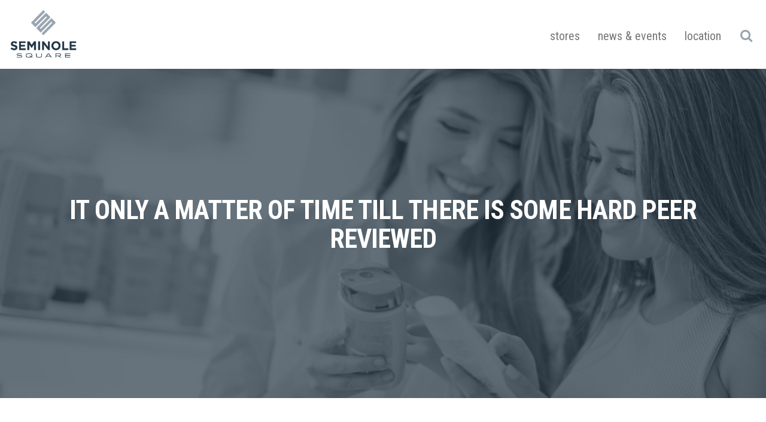

--- FILE ---
content_type: text/html; charset=UTF-8
request_url: https://shopatseminolesquare.com/2015/07/11/it-only-a-matter-of-time-till-there-is-some-hard-peer-reviewed/
body_size: 14439
content:
<!--[if IE]><![endif]-->
<!DOCTYPE html>
<!--[if IEMobile 7 ]><html class="no-js iem7" manifest="default.appcache?v=1"><![endif]--> 
<!--[if lt IE 7]><html class="no-js ie6"><![endif]-->
<!--[if IE 7]><html class="no-js ie7"><![endif]-->
<!--[if IE 8]><html class="no-js ie8"><![endif]-->
<!--[if IE 9 ]><html class="no-js ie9" lang="en"><![endif]--> 
<!--[if gt IE 8]><!--><html class="no-js"><!--<![endif]-->
<head>
	<title>It only a matter of time till there is some hard peer reviewed - Seminole Square Shopping Center</title>
	<meta charset="UTF-8" />
	<meta http-equiv="X-UA-Compatible" content="IE=edge,chrome=1">
	<meta name="viewport" content="width=device-width, initial-scale=1.0">
	<link rel="pingback" href="https://shopatseminolesquare.com/xmlrpc.php" />
	<link rel="shortcut icon" href="https://shopatseminolesquare.com/wp-content/themes/gemc/img/favicon.ico"/>

	<link href="https://fonts.googleapis.com/css?family=Roboto+Condensed:400,400i,700,700i" rel="stylesheet">

	<meta name='robots' content='index, follow, max-image-preview:large, max-snippet:-1, max-video-preview:-1' />
	<style>img:is([sizes="auto" i], [sizes^="auto," i]) { contain-intrinsic-size: 3000px 1500px }</style>
	
	<!-- This site is optimized with the Yoast SEO plugin v24.8.1 - https://yoast.com/wordpress/plugins/seo/ -->
	<link rel="canonical" href="https://shopatseminolesquare.com/2015/07/11/it-only-a-matter-of-time-till-there-is-some-hard-peer-reviewed/" />
	<meta property="og:locale" content="en_US" />
	<meta property="og:type" content="article" />
	<meta property="og:title" content="It only a matter of time till there is some hard peer reviewed - Seminole Square Shopping Center" />
	<meta property="og:description" content="She is the little mama at school. They put her near the special needs students&hellip; read more" />
	<meta property="og:url" content="https://shopatseminolesquare.com/2015/07/11/it-only-a-matter-of-time-till-there-is-some-hard-peer-reviewed/" />
	<meta property="og:site_name" content="Seminole Square Shopping Center" />
	<meta property="article:published_time" content="2015-07-11T10:45:41+00:00" />
	<meta property="article:modified_time" content="2019-10-31T07:48:22+00:00" />
	<meta name="author" content="Emily" />
	<meta name="twitter:card" content="summary_large_image" />
	<meta name="twitter:label1" content="Written by" />
	<meta name="twitter:data1" content="Emily" />
	<meta name="twitter:label2" content="Est. reading time" />
	<meta name="twitter:data2" content="5 minutes" />
	<script type="application/ld+json" class="yoast-schema-graph">{"@context":"https://schema.org","@graph":[{"@type":"WebPage","@id":"https://shopatseminolesquare.com/2015/07/11/it-only-a-matter-of-time-till-there-is-some-hard-peer-reviewed/","url":"https://shopatseminolesquare.com/2015/07/11/it-only-a-matter-of-time-till-there-is-some-hard-peer-reviewed/","name":"It only a matter of time till there is some hard peer reviewed - Seminole Square Shopping Center","isPartOf":{"@id":"https://shopatseminolesquare.com/#website"},"datePublished":"2015-07-11T10:45:41+00:00","dateModified":"2019-10-31T07:48:22+00:00","author":{"@id":"https://shopatseminolesquare.com/#/schema/person/64863952684b157c90b51797eaf8fba3"},"breadcrumb":{"@id":"https://shopatseminolesquare.com/2015/07/11/it-only-a-matter-of-time-till-there-is-some-hard-peer-reviewed/#breadcrumb"},"inLanguage":"en-US","potentialAction":[{"@type":"ReadAction","target":["https://shopatseminolesquare.com/2015/07/11/it-only-a-matter-of-time-till-there-is-some-hard-peer-reviewed/"]}]},{"@type":"BreadcrumbList","@id":"https://shopatseminolesquare.com/2015/07/11/it-only-a-matter-of-time-till-there-is-some-hard-peer-reviewed/#breadcrumb","itemListElement":[{"@type":"ListItem","position":1,"name":"Home","item":"https://shopatseminolesquare.com/"},{"@type":"ListItem","position":2,"name":"News","item":"https://shopatseminolesquare.com/news/"},{"@type":"ListItem","position":3,"name":"It only a matter of time till there is some hard peer reviewed"}]},{"@type":"WebSite","@id":"https://shopatseminolesquare.com/#website","url":"https://shopatseminolesquare.com/","name":"Seminole Square Shopping Center","description":"Over 40 National &amp; Local Retail Shops, Services and Restaurants","potentialAction":[{"@type":"SearchAction","target":{"@type":"EntryPoint","urlTemplate":"https://shopatseminolesquare.com/?s={search_term_string}"},"query-input":{"@type":"PropertyValueSpecification","valueRequired":true,"valueName":"search_term_string"}}],"inLanguage":"en-US"},{"@type":"Person","@id":"https://shopatseminolesquare.com/#/schema/person/64863952684b157c90b51797eaf8fba3","name":"Emily","image":{"@type":"ImageObject","inLanguage":"en-US","@id":"https://shopatseminolesquare.com/#/schema/person/image/","url":"https://secure.gravatar.com/avatar/9caeed88a03b9f0bec4c0ddd814bad36?s=96&d=mm&r=g","contentUrl":"https://secure.gravatar.com/avatar/9caeed88a03b9f0bec4c0ddd814bad36?s=96&d=mm&r=g","caption":"Emily"},"url":"https://shopatseminolesquare.com/author/lindsay/"}]}</script>
	<!-- / Yoast SEO plugin. -->


<link rel='dns-prefetch' href='//cdnjs.cloudflare.com' />
<link rel='dns-prefetch' href='//cdn.jsdelivr.net' />
<link rel='dns-prefetch' href='//maxcdn.bootstrapcdn.com' />
<link rel="alternate" type="application/rss+xml" title="Seminole Square Shopping Center &raquo; Feed" href="https://shopatseminolesquare.com/feed/" />
<link rel="alternate" type="application/rss+xml" title="Seminole Square Shopping Center &raquo; Comments Feed" href="https://shopatseminolesquare.com/comments/feed/" />
<script type="text/javascript">
/* <![CDATA[ */
window._wpemojiSettings = {"baseUrl":"https:\/\/s.w.org\/images\/core\/emoji\/15.0.3\/72x72\/","ext":".png","svgUrl":"https:\/\/s.w.org\/images\/core\/emoji\/15.0.3\/svg\/","svgExt":".svg","source":{"concatemoji":"https:\/\/shopatseminolesquare.com\/wp-includes\/js\/wp-emoji-release.min.js?ver=6.7.2"}};
/*! This file is auto-generated */
!function(i,n){var o,s,e;function c(e){try{var t={supportTests:e,timestamp:(new Date).valueOf()};sessionStorage.setItem(o,JSON.stringify(t))}catch(e){}}function p(e,t,n){e.clearRect(0,0,e.canvas.width,e.canvas.height),e.fillText(t,0,0);var t=new Uint32Array(e.getImageData(0,0,e.canvas.width,e.canvas.height).data),r=(e.clearRect(0,0,e.canvas.width,e.canvas.height),e.fillText(n,0,0),new Uint32Array(e.getImageData(0,0,e.canvas.width,e.canvas.height).data));return t.every(function(e,t){return e===r[t]})}function u(e,t,n){switch(t){case"flag":return n(e,"\ud83c\udff3\ufe0f\u200d\u26a7\ufe0f","\ud83c\udff3\ufe0f\u200b\u26a7\ufe0f")?!1:!n(e,"\ud83c\uddfa\ud83c\uddf3","\ud83c\uddfa\u200b\ud83c\uddf3")&&!n(e,"\ud83c\udff4\udb40\udc67\udb40\udc62\udb40\udc65\udb40\udc6e\udb40\udc67\udb40\udc7f","\ud83c\udff4\u200b\udb40\udc67\u200b\udb40\udc62\u200b\udb40\udc65\u200b\udb40\udc6e\u200b\udb40\udc67\u200b\udb40\udc7f");case"emoji":return!n(e,"\ud83d\udc26\u200d\u2b1b","\ud83d\udc26\u200b\u2b1b")}return!1}function f(e,t,n){var r="undefined"!=typeof WorkerGlobalScope&&self instanceof WorkerGlobalScope?new OffscreenCanvas(300,150):i.createElement("canvas"),a=r.getContext("2d",{willReadFrequently:!0}),o=(a.textBaseline="top",a.font="600 32px Arial",{});return e.forEach(function(e){o[e]=t(a,e,n)}),o}function t(e){var t=i.createElement("script");t.src=e,t.defer=!0,i.head.appendChild(t)}"undefined"!=typeof Promise&&(o="wpEmojiSettingsSupports",s=["flag","emoji"],n.supports={everything:!0,everythingExceptFlag:!0},e=new Promise(function(e){i.addEventListener("DOMContentLoaded",e,{once:!0})}),new Promise(function(t){var n=function(){try{var e=JSON.parse(sessionStorage.getItem(o));if("object"==typeof e&&"number"==typeof e.timestamp&&(new Date).valueOf()<e.timestamp+604800&&"object"==typeof e.supportTests)return e.supportTests}catch(e){}return null}();if(!n){if("undefined"!=typeof Worker&&"undefined"!=typeof OffscreenCanvas&&"undefined"!=typeof URL&&URL.createObjectURL&&"undefined"!=typeof Blob)try{var e="postMessage("+f.toString()+"("+[JSON.stringify(s),u.toString(),p.toString()].join(",")+"));",r=new Blob([e],{type:"text/javascript"}),a=new Worker(URL.createObjectURL(r),{name:"wpTestEmojiSupports"});return void(a.onmessage=function(e){c(n=e.data),a.terminate(),t(n)})}catch(e){}c(n=f(s,u,p))}t(n)}).then(function(e){for(var t in e)n.supports[t]=e[t],n.supports.everything=n.supports.everything&&n.supports[t],"flag"!==t&&(n.supports.everythingExceptFlag=n.supports.everythingExceptFlag&&n.supports[t]);n.supports.everythingExceptFlag=n.supports.everythingExceptFlag&&!n.supports.flag,n.DOMReady=!1,n.readyCallback=function(){n.DOMReady=!0}}).then(function(){return e}).then(function(){var e;n.supports.everything||(n.readyCallback(),(e=n.source||{}).concatemoji?t(e.concatemoji):e.wpemoji&&e.twemoji&&(t(e.twemoji),t(e.wpemoji)))}))}((window,document),window._wpemojiSettings);
/* ]]> */
</script>
<link rel='stylesheet' id='formidable-css' href='https://shopatseminolesquare.com/wp-content/plugins/formidable/css/formidableforms3.css?ver=471444' type='text/css' media='all' />
<style id='wp-emoji-styles-inline-css' type='text/css'>

	img.wp-smiley, img.emoji {
		display: inline !important;
		border: none !important;
		box-shadow: none !important;
		height: 1em !important;
		width: 1em !important;
		margin: 0 0.07em !important;
		vertical-align: -0.1em !important;
		background: none !important;
		padding: 0 !important;
	}
</style>
<link rel='stylesheet' id='wp-block-library-css' href='https://shopatseminolesquare.com/wp-includes/css/dist/block-library/style.min.css?ver=6.7.2' type='text/css' media='all' />
<style id='safe-svg-svg-icon-style-inline-css' type='text/css'>
.safe-svg-cover{text-align:center}.safe-svg-cover .safe-svg-inside{display:inline-block;max-width:100%}.safe-svg-cover svg{fill:currentColor;height:100%;max-height:100%;max-width:100%;width:100%}

</style>
<link rel='stylesheet' id='wpzoom-social-icons-block-style-css' href='https://shopatseminolesquare.com/wp-content/plugins/social-icons-widget-by-wpzoom/block/dist/style-wpzoom-social-icons.css?ver=4.3.4' type='text/css' media='all' />
<style id='classic-theme-styles-inline-css' type='text/css'>
/*! This file is auto-generated */
.wp-block-button__link{color:#fff;background-color:#32373c;border-radius:9999px;box-shadow:none;text-decoration:none;padding:calc(.667em + 2px) calc(1.333em + 2px);font-size:1.125em}.wp-block-file__button{background:#32373c;color:#fff;text-decoration:none}
</style>
<style id='global-styles-inline-css' type='text/css'>
:root{--wp--preset--aspect-ratio--square: 1;--wp--preset--aspect-ratio--4-3: 4/3;--wp--preset--aspect-ratio--3-4: 3/4;--wp--preset--aspect-ratio--3-2: 3/2;--wp--preset--aspect-ratio--2-3: 2/3;--wp--preset--aspect-ratio--16-9: 16/9;--wp--preset--aspect-ratio--9-16: 9/16;--wp--preset--color--black: #000000;--wp--preset--color--cyan-bluish-gray: #abb8c3;--wp--preset--color--white: #ffffff;--wp--preset--color--pale-pink: #f78da7;--wp--preset--color--vivid-red: #cf2e2e;--wp--preset--color--luminous-vivid-orange: #ff6900;--wp--preset--color--luminous-vivid-amber: #fcb900;--wp--preset--color--light-green-cyan: #7bdcb5;--wp--preset--color--vivid-green-cyan: #00d084;--wp--preset--color--pale-cyan-blue: #8ed1fc;--wp--preset--color--vivid-cyan-blue: #0693e3;--wp--preset--color--vivid-purple: #9b51e0;--wp--preset--gradient--vivid-cyan-blue-to-vivid-purple: linear-gradient(135deg,rgba(6,147,227,1) 0%,rgb(155,81,224) 100%);--wp--preset--gradient--light-green-cyan-to-vivid-green-cyan: linear-gradient(135deg,rgb(122,220,180) 0%,rgb(0,208,130) 100%);--wp--preset--gradient--luminous-vivid-amber-to-luminous-vivid-orange: linear-gradient(135deg,rgba(252,185,0,1) 0%,rgba(255,105,0,1) 100%);--wp--preset--gradient--luminous-vivid-orange-to-vivid-red: linear-gradient(135deg,rgba(255,105,0,1) 0%,rgb(207,46,46) 100%);--wp--preset--gradient--very-light-gray-to-cyan-bluish-gray: linear-gradient(135deg,rgb(238,238,238) 0%,rgb(169,184,195) 100%);--wp--preset--gradient--cool-to-warm-spectrum: linear-gradient(135deg,rgb(74,234,220) 0%,rgb(151,120,209) 20%,rgb(207,42,186) 40%,rgb(238,44,130) 60%,rgb(251,105,98) 80%,rgb(254,248,76) 100%);--wp--preset--gradient--blush-light-purple: linear-gradient(135deg,rgb(255,206,236) 0%,rgb(152,150,240) 100%);--wp--preset--gradient--blush-bordeaux: linear-gradient(135deg,rgb(254,205,165) 0%,rgb(254,45,45) 50%,rgb(107,0,62) 100%);--wp--preset--gradient--luminous-dusk: linear-gradient(135deg,rgb(255,203,112) 0%,rgb(199,81,192) 50%,rgb(65,88,208) 100%);--wp--preset--gradient--pale-ocean: linear-gradient(135deg,rgb(255,245,203) 0%,rgb(182,227,212) 50%,rgb(51,167,181) 100%);--wp--preset--gradient--electric-grass: linear-gradient(135deg,rgb(202,248,128) 0%,rgb(113,206,126) 100%);--wp--preset--gradient--midnight: linear-gradient(135deg,rgb(2,3,129) 0%,rgb(40,116,252) 100%);--wp--preset--font-size--small: 13px;--wp--preset--font-size--medium: 20px;--wp--preset--font-size--large: 36px;--wp--preset--font-size--x-large: 42px;--wp--preset--spacing--20: 0.44rem;--wp--preset--spacing--30: 0.67rem;--wp--preset--spacing--40: 1rem;--wp--preset--spacing--50: 1.5rem;--wp--preset--spacing--60: 2.25rem;--wp--preset--spacing--70: 3.38rem;--wp--preset--spacing--80: 5.06rem;--wp--preset--shadow--natural: 6px 6px 9px rgba(0, 0, 0, 0.2);--wp--preset--shadow--deep: 12px 12px 50px rgba(0, 0, 0, 0.4);--wp--preset--shadow--sharp: 6px 6px 0px rgba(0, 0, 0, 0.2);--wp--preset--shadow--outlined: 6px 6px 0px -3px rgba(255, 255, 255, 1), 6px 6px rgba(0, 0, 0, 1);--wp--preset--shadow--crisp: 6px 6px 0px rgba(0, 0, 0, 1);}:where(.is-layout-flex){gap: 0.5em;}:where(.is-layout-grid){gap: 0.5em;}body .is-layout-flex{display: flex;}.is-layout-flex{flex-wrap: wrap;align-items: center;}.is-layout-flex > :is(*, div){margin: 0;}body .is-layout-grid{display: grid;}.is-layout-grid > :is(*, div){margin: 0;}:where(.wp-block-columns.is-layout-flex){gap: 2em;}:where(.wp-block-columns.is-layout-grid){gap: 2em;}:where(.wp-block-post-template.is-layout-flex){gap: 1.25em;}:where(.wp-block-post-template.is-layout-grid){gap: 1.25em;}.has-black-color{color: var(--wp--preset--color--black) !important;}.has-cyan-bluish-gray-color{color: var(--wp--preset--color--cyan-bluish-gray) !important;}.has-white-color{color: var(--wp--preset--color--white) !important;}.has-pale-pink-color{color: var(--wp--preset--color--pale-pink) !important;}.has-vivid-red-color{color: var(--wp--preset--color--vivid-red) !important;}.has-luminous-vivid-orange-color{color: var(--wp--preset--color--luminous-vivid-orange) !important;}.has-luminous-vivid-amber-color{color: var(--wp--preset--color--luminous-vivid-amber) !important;}.has-light-green-cyan-color{color: var(--wp--preset--color--light-green-cyan) !important;}.has-vivid-green-cyan-color{color: var(--wp--preset--color--vivid-green-cyan) !important;}.has-pale-cyan-blue-color{color: var(--wp--preset--color--pale-cyan-blue) !important;}.has-vivid-cyan-blue-color{color: var(--wp--preset--color--vivid-cyan-blue) !important;}.has-vivid-purple-color{color: var(--wp--preset--color--vivid-purple) !important;}.has-black-background-color{background-color: var(--wp--preset--color--black) !important;}.has-cyan-bluish-gray-background-color{background-color: var(--wp--preset--color--cyan-bluish-gray) !important;}.has-white-background-color{background-color: var(--wp--preset--color--white) !important;}.has-pale-pink-background-color{background-color: var(--wp--preset--color--pale-pink) !important;}.has-vivid-red-background-color{background-color: var(--wp--preset--color--vivid-red) !important;}.has-luminous-vivid-orange-background-color{background-color: var(--wp--preset--color--luminous-vivid-orange) !important;}.has-luminous-vivid-amber-background-color{background-color: var(--wp--preset--color--luminous-vivid-amber) !important;}.has-light-green-cyan-background-color{background-color: var(--wp--preset--color--light-green-cyan) !important;}.has-vivid-green-cyan-background-color{background-color: var(--wp--preset--color--vivid-green-cyan) !important;}.has-pale-cyan-blue-background-color{background-color: var(--wp--preset--color--pale-cyan-blue) !important;}.has-vivid-cyan-blue-background-color{background-color: var(--wp--preset--color--vivid-cyan-blue) !important;}.has-vivid-purple-background-color{background-color: var(--wp--preset--color--vivid-purple) !important;}.has-black-border-color{border-color: var(--wp--preset--color--black) !important;}.has-cyan-bluish-gray-border-color{border-color: var(--wp--preset--color--cyan-bluish-gray) !important;}.has-white-border-color{border-color: var(--wp--preset--color--white) !important;}.has-pale-pink-border-color{border-color: var(--wp--preset--color--pale-pink) !important;}.has-vivid-red-border-color{border-color: var(--wp--preset--color--vivid-red) !important;}.has-luminous-vivid-orange-border-color{border-color: var(--wp--preset--color--luminous-vivid-orange) !important;}.has-luminous-vivid-amber-border-color{border-color: var(--wp--preset--color--luminous-vivid-amber) !important;}.has-light-green-cyan-border-color{border-color: var(--wp--preset--color--light-green-cyan) !important;}.has-vivid-green-cyan-border-color{border-color: var(--wp--preset--color--vivid-green-cyan) !important;}.has-pale-cyan-blue-border-color{border-color: var(--wp--preset--color--pale-cyan-blue) !important;}.has-vivid-cyan-blue-border-color{border-color: var(--wp--preset--color--vivid-cyan-blue) !important;}.has-vivid-purple-border-color{border-color: var(--wp--preset--color--vivid-purple) !important;}.has-vivid-cyan-blue-to-vivid-purple-gradient-background{background: var(--wp--preset--gradient--vivid-cyan-blue-to-vivid-purple) !important;}.has-light-green-cyan-to-vivid-green-cyan-gradient-background{background: var(--wp--preset--gradient--light-green-cyan-to-vivid-green-cyan) !important;}.has-luminous-vivid-amber-to-luminous-vivid-orange-gradient-background{background: var(--wp--preset--gradient--luminous-vivid-amber-to-luminous-vivid-orange) !important;}.has-luminous-vivid-orange-to-vivid-red-gradient-background{background: var(--wp--preset--gradient--luminous-vivid-orange-to-vivid-red) !important;}.has-very-light-gray-to-cyan-bluish-gray-gradient-background{background: var(--wp--preset--gradient--very-light-gray-to-cyan-bluish-gray) !important;}.has-cool-to-warm-spectrum-gradient-background{background: var(--wp--preset--gradient--cool-to-warm-spectrum) !important;}.has-blush-light-purple-gradient-background{background: var(--wp--preset--gradient--blush-light-purple) !important;}.has-blush-bordeaux-gradient-background{background: var(--wp--preset--gradient--blush-bordeaux) !important;}.has-luminous-dusk-gradient-background{background: var(--wp--preset--gradient--luminous-dusk) !important;}.has-pale-ocean-gradient-background{background: var(--wp--preset--gradient--pale-ocean) !important;}.has-electric-grass-gradient-background{background: var(--wp--preset--gradient--electric-grass) !important;}.has-midnight-gradient-background{background: var(--wp--preset--gradient--midnight) !important;}.has-small-font-size{font-size: var(--wp--preset--font-size--small) !important;}.has-medium-font-size{font-size: var(--wp--preset--font-size--medium) !important;}.has-large-font-size{font-size: var(--wp--preset--font-size--large) !important;}.has-x-large-font-size{font-size: var(--wp--preset--font-size--x-large) !important;}
:where(.wp-block-post-template.is-layout-flex){gap: 1.25em;}:where(.wp-block-post-template.is-layout-grid){gap: 1.25em;}
:where(.wp-block-columns.is-layout-flex){gap: 2em;}:where(.wp-block-columns.is-layout-grid){gap: 2em;}
:root :where(.wp-block-pullquote){font-size: 1.5em;line-height: 1.6;}
</style>
<link rel='stylesheet' id='cff-css' href='https://shopatseminolesquare.com/wp-content/plugins/custom-facebook-feed-pro/css/cff-style.css?ver=3.0.7' type='text/css' media='all' />
<link rel='stylesheet' id='cff-font-awesome-css' href='https://maxcdn.bootstrapcdn.com/font-awesome/4.7.0/css/font-awesome.min.css?ver=4.7.0' type='text/css' media='all' />
<link rel='stylesheet' id='foobox-free-min-css' href='https://shopatseminolesquare.com/wp-content/plugins/foobox-image-lightbox/free/css/foobox.free.min.css?ver=2.7.34' type='text/css' media='all' />
<link rel='stylesheet' id='wpupg_public-css' href='https://shopatseminolesquare.com/wp-content/plugins/wp-ultimate-post-grid-premium/legacy/core/dist/public.css?ver=2.8.2' type='text/css' media='all' />
<link rel='stylesheet' id='wpupg_public_premium-css' href='https://shopatseminolesquare.com/wp-content/plugins/wp-ultimate-post-grid-premium/legacy/premium/dist/public.css?ver=2.8.2' type='text/css' media='all' />
<link rel='stylesheet' id='boot-css' href='https://shopatseminolesquare.com/wp-content/themes/gemc/css/bootstrap.min.css?ver=6.7.2' type='text/css' media='screen' />
<link rel='stylesheet' id='animate-css' href='https://shopatseminolesquare.com/wp-content/themes/gemc/css/animate.min.css?ver=6.7.2' type='text/css' media='screen' />
<link rel='stylesheet' id='slick-css' href='//cdn.jsdelivr.net/jquery.slick/1.5.9/slick.css?ver=6.7.2' type='text/css' media='screen' />
<link rel='stylesheet' id='fontawesome-css' href='//maxcdn.bootstrapcdn.com/font-awesome/4.6.3/css/font-awesome.min.css?ver=6.7.2' type='text/css' media='screen' />
<link rel='stylesheet' id='styles-css' href='https://shopatseminolesquare.com/wp-content/themes/gemc/css/site.css?ver=6.7.2' type='text/css' media='screen' />
<link rel='stylesheet' id='screen-css' href='https://shopatseminolesquare.com/wp-content/themes/gemc/style.css?ver=6.7.2' type='text/css' media='screen' />
<link rel='stylesheet' id='print-css' href='https://shopatseminolesquare.com/wp-content/themes/gemc/css/print.css?ver=6.7.2' type='text/css' media='print' />
<style id='akismet-widget-style-inline-css' type='text/css'>

			.a-stats {
				--akismet-color-mid-green: #357b49;
				--akismet-color-white: #fff;
				--akismet-color-light-grey: #f6f7f7;

				max-width: 350px;
				width: auto;
			}

			.a-stats * {
				all: unset;
				box-sizing: border-box;
			}

			.a-stats strong {
				font-weight: 600;
			}

			.a-stats a.a-stats__link,
			.a-stats a.a-stats__link:visited,
			.a-stats a.a-stats__link:active {
				background: var(--akismet-color-mid-green);
				border: none;
				box-shadow: none;
				border-radius: 8px;
				color: var(--akismet-color-white);
				cursor: pointer;
				display: block;
				font-family: -apple-system, BlinkMacSystemFont, 'Segoe UI', 'Roboto', 'Oxygen-Sans', 'Ubuntu', 'Cantarell', 'Helvetica Neue', sans-serif;
				font-weight: 500;
				padding: 12px;
				text-align: center;
				text-decoration: none;
				transition: all 0.2s ease;
			}

			/* Extra specificity to deal with TwentyTwentyOne focus style */
			.widget .a-stats a.a-stats__link:focus {
				background: var(--akismet-color-mid-green);
				color: var(--akismet-color-white);
				text-decoration: none;
			}

			.a-stats a.a-stats__link:hover {
				filter: brightness(110%);
				box-shadow: 0 4px 12px rgba(0, 0, 0, 0.06), 0 0 2px rgba(0, 0, 0, 0.16);
			}

			.a-stats .count {
				color: var(--akismet-color-white);
				display: block;
				font-size: 1.5em;
				line-height: 1.4;
				padding: 0 13px;
				white-space: nowrap;
			}
		
</style>
<link rel='stylesheet' id='wpzoom-social-icons-socicon-css' href='https://shopatseminolesquare.com/wp-content/plugins/social-icons-widget-by-wpzoom/assets/css/wpzoom-socicon.css?ver=1744035753' type='text/css' media='all' />
<link rel='stylesheet' id='wpzoom-social-icons-genericons-css' href='https://shopatseminolesquare.com/wp-content/plugins/social-icons-widget-by-wpzoom/assets/css/genericons.css?ver=1744035753' type='text/css' media='all' />
<link rel='stylesheet' id='wpzoom-social-icons-academicons-css' href='https://shopatseminolesquare.com/wp-content/plugins/social-icons-widget-by-wpzoom/assets/css/academicons.min.css?ver=1744035753' type='text/css' media='all' />
<link rel='stylesheet' id='wpzoom-social-icons-font-awesome-3-css' href='https://shopatseminolesquare.com/wp-content/plugins/social-icons-widget-by-wpzoom/assets/css/font-awesome-3.min.css?ver=1744035753' type='text/css' media='all' />
<link rel='stylesheet' id='dashicons-css' href='https://shopatseminolesquare.com/wp-includes/css/dashicons.min.css?ver=6.7.2' type='text/css' media='all' />
<link rel='stylesheet' id='wpzoom-social-icons-styles-css' href='https://shopatseminolesquare.com/wp-content/plugins/social-icons-widget-by-wpzoom/assets/css/wpzoom-social-icons-styles.css?ver=1744035753' type='text/css' media='all' />
<link rel='preload' as='font'  id='wpzoom-social-icons-font-academicons-woff2-css' href='https://shopatseminolesquare.com/wp-content/plugins/social-icons-widget-by-wpzoom/assets/font/academicons.woff2?v=1.9.2'  type='font/woff2' crossorigin />
<link rel='preload' as='font'  id='wpzoom-social-icons-font-fontawesome-3-woff2-css' href='https://shopatseminolesquare.com/wp-content/plugins/social-icons-widget-by-wpzoom/assets/font/fontawesome-webfont.woff2?v=4.7.0'  type='font/woff2' crossorigin />
<link rel='preload' as='font'  id='wpzoom-social-icons-font-genericons-woff-css' href='https://shopatseminolesquare.com/wp-content/plugins/social-icons-widget-by-wpzoom/assets/font/Genericons.woff'  type='font/woff' crossorigin />
<link rel='preload' as='font'  id='wpzoom-social-icons-font-socicon-woff2-css' href='https://shopatseminolesquare.com/wp-content/plugins/social-icons-widget-by-wpzoom/assets/font/socicon.woff2?v=4.3.4'  type='font/woff2' crossorigin />
<script type="text/javascript" src="https://shopatseminolesquare.com/wp-includes/js/jquery/jquery.min.js?ver=3.7.1" id="jquery-core-js"></script>
<script type="text/javascript" src="https://shopatseminolesquare.com/wp-includes/js/jquery/jquery-migrate.min.js?ver=3.4.1" id="jquery-migrate-js"></script>
<script type="text/javascript" id="foobox-free-min-js-before">
/* <![CDATA[ */
/* Run FooBox FREE (v2.7.34) */
var FOOBOX = window.FOOBOX = {
	ready: true,
	disableOthers: false,
	o: {wordpress: { enabled: true }, countMessage:'image %index of %total', captions: { dataTitle: ["captionTitle","title"], dataDesc: ["captionDesc","description"] }, rel: '', excludes:'.fbx-link,.nofoobox,.nolightbox,a[href*="pinterest.com/pin/create/button/"]', affiliate : { enabled: false }},
	selectors: [
		".gallery", ".wp-block-gallery", ".wp-caption", ".wp-block-image", "a:has(img[class*=wp-image-])", ".foobox"
	],
	pre: function( $ ){
		// Custom JavaScript (Pre)
		
	},
	post: function( $ ){
		// Custom JavaScript (Post)
		
		// Custom Captions Code
		
	},
	custom: function( $ ){
		// Custom Extra JS
		
	}
};
/* ]]> */
</script>
<script type="text/javascript" src="https://shopatseminolesquare.com/wp-content/plugins/foobox-image-lightbox/free/js/foobox.free.min.js?ver=2.7.34" id="foobox-free-min-js"></script>
<link rel="https://api.w.org/" href="https://shopatseminolesquare.com/wp-json/" /><link rel="alternate" title="JSON" type="application/json" href="https://shopatseminolesquare.com/wp-json/wp/v2/posts/5718" /><link rel='shortlink' href='https://shopatseminolesquare.com/?p=5718' />
<link rel="alternate" title="oEmbed (JSON)" type="application/json+oembed" href="https://shopatseminolesquare.com/wp-json/oembed/1.0/embed?url=https%3A%2F%2Fshopatseminolesquare.com%2F2015%2F07%2F11%2Fit-only-a-matter-of-time-till-there-is-some-hard-peer-reviewed%2F" />
<link rel="alternate" title="oEmbed (XML)" type="text/xml+oembed" href="https://shopatseminolesquare.com/wp-json/oembed/1.0/embed?url=https%3A%2F%2Fshopatseminolesquare.com%2F2015%2F07%2F11%2Fit-only-a-matter-of-time-till-there-is-some-hard-peer-reviewed%2F&#038;format=xml" />
<!-- Custom Facebook Feed JS vars -->
<script type="text/javascript">
var cffsiteurl = "https://shopatseminolesquare.com/wp-content/plugins";
var cffajaxurl = "https://shopatseminolesquare.com/wp-admin/admin-ajax.php";
var cffmetatrans = "false";
var cfflinkhashtags = "false";
</script>

<!--BEGIN: TRACKING CODE MANAGER (v2.4.0) BY INTELLYWP.COM IN HEAD//-->
<!-- Global site tag (gtag.js) - Google Analytics -->
<script async src="https://www.googletagmanager.com/gtag/js?id=G-CCZ87BN28Z"></script>
<script>
  window.dataLayer = window.dataLayer || [];
  function gtag(){dataLayer.push(arguments);}
  gtag('js', new Date());
  gtag('config', 'G-CCZ87BN28Z');
</script>
<!-- Google Tag Manager -->
<script>(function(w,d,s,l,i){w[l]=w[l]||[];w[l].push({'gtm.start':
new Date().getTime(),event:'gtm.js'});var f=d.getElementsByTagName(s)[0],
j=d.createElement(s),dl=l!='dataLayer'?'&l='+l:'';j.async=true;j.src=
'https://www.googletagmanager.com/gtm.js?id='+i+dl;f.parentNode.insertBefore(j,f);
})(window,document,'script','dataLayer','GTM-P92GJ8Z');</script>
<!-- End Google Tag Manager -->
<!--END: https://wordpress.org/plugins/tracking-code-manager IN HEAD//--><style type="text/css">.wpupg-grid { transition: height 0.8s; }</style><style type="text/css">.recentcomments a{display:inline !important;padding:0 !important;margin:0 !important;}</style><!--[if lt IE 9]>
<script src="https://shopatseminolesquare.com/wp-content/themes/gemc/js/html5shiv.js"></script>
<script src="https://shopatseminolesquare.com/wp-content/themes/gemc/js/respond.min.js"></script>
<![endif]-->
<!--[if lt IE 10]>
<script src="https://shopatseminolesquare.com/wp-content/themes/gemc/js/placeholders.min.js"></script>
<![endif]-->
<style type="text/css">.select2wpupg-selection, .select2wpupg-dropdown { border-color: #AAAAAA!important; }.select2wpupg-selection__arrow b { border-top-color: #AAAAAA!important; }.select2wpupg-container--open .select2wpupg-selection__arrow b { border-bottom-color: #AAAAAA!important; }.select2wpupg-selection__placeholder, .select2wpupg-search__field, .select2wpupg-selection__rendered, .select2wpupg-results__option { color: #444444!important; }.select2wpupg-search__field::-webkit-input-placeholder { color: #444444!important; }.select2wpupg-search__field:-moz-placeholder { color: #444444!important; }.select2wpupg-search__field::-moz-placeholder { color: #444444!important; }.select2wpupg-search__field:-ms-input-placeholder { color: #444444!important; }.select2wpupg-results__option--highlighted { color: #FFFFFF!important; background-color: #5897FB!important; }</style><link rel="icon" href="https://shopatseminolesquare.com/wp-content/uploads/sites/3/2017/08/cropped-SEMINOLE-favicon-32x32.png" sizes="32x32" />
<link rel="icon" href="https://shopatseminolesquare.com/wp-content/uploads/sites/3/2017/08/cropped-SEMINOLE-favicon-192x192.png" sizes="192x192" />
<link rel="apple-touch-icon" href="https://shopatseminolesquare.com/wp-content/uploads/sites/3/2017/08/cropped-SEMINOLE-favicon-180x180.png" />
<meta name="msapplication-TileImage" content="https://shopatseminolesquare.com/wp-content/uploads/sites/3/2017/08/cropped-SEMINOLE-favicon-270x270.png" />
		<style type="text/css" id="wp-custom-css">
			.btn {
  color: #ffffff;
  background: #98A4AE;
  padding: 10px 20px 10px 20px;
  text-decoration: none;
border-style: solid;
border-width: 2px;
border-color: #98A4AE;  
}

.btn:hover {
color: #98A4AE;
border-style: solid;
border-width: 2px;
border-color: #98A4AE;  
background: #ffffff;
  text-decoration: none;
}


.tenant-item {
    font-size: 17px;
    border: solid 1px #f7f7f7;
}

@media (max-width: 599px) {
.wpupg-item {
    border: none !important;
}
}

/* INTERACTIVE ELEMENTS */
/* clickable elements */
.mapplic-clickable:not(g),
g.mapplic-clickable > * {
	opacity: 1 !important;
	fill: #253746 !important;
}

/* hovered elements */
.mapplic-clickable:not(g):hover,
g.mapplic-clickable:hover > * {
	opacity: 0.8 !important;
fill: #253746 !important;
}

/* active elements */
.mapplic-active,
a.mapplic-active > path,
g.mapplic-active > * {
	fill: #99A6B0 !important;
	opacity: .8 !important;
}		</style>
		    
    <style type="text/css">
		.wow {visibility: hidden;}
	</style>
    <noscript>
		<style type="text/css">
         .wow {visibility: visible;}
        </style>
    </noscript>

<style>
h1, h2, h3, h4, h5, h6,
.widget-title a {color:#253746}

hr {border-color: #98a4ae}

a, a:hover, a:focus {color:#98a4ae}

.overlay  {background-color:#253746}

@media (max-width:991px) {
	#mainNav .navbar-collapse { background:#98a4ae}
}

@media (min-width:992px) {
	
#mainNav .nav > li > a,
#mainNav .nav > li li > a {color:}

#mainNav .nav > li:hover > a,
#mainNav .nav > li:focus:hover > a,
#mainNav .nav > li.active>a,
#mainNav .nav > li.active>a:focus {background:#98a4ae }

#mainNav .nav > li > ul {background-color:#98a4ae}
#mainNav .nav > li > ul a:hover {color:#253746}

}

.widget_categories select,
.widget_archive select,
.search-submit,
.search-field,
input.wpupg-filter-text-input,
.select2wpupg-container--default .select2wpupg-selection--single {background-color:#98a4ae}

/* header icon links */
#mobile-contact a,
#mainNav .fa, #mainNav .phone {color:#98a4ae }

#mainNav .navbar-toggle .icon-bar{background-color:#98a4ae}

/* buttons */
.btn-primary,
.btn-primary:hover,
.btn-primary:active:focus,
.btn-primary:focus,
.btn-primary:active,
input[type="submit"]:hover,
input[type="submit"],
.alert-primary {background:#98a4ae;border-color:#98a4ae}

.alert-info,
.btn-info,
.btn-info:hover,
.btn-info:active:focus,
.btn-info:focus {background:#253746;border-color:#253746;}

.alert-success,
.btn-success,
.btn-success:active:focus,
.btn-success:focus,
.btn-success:hover {background:;border-color:;}

.frm_submit {background:#98a4ae;}
.frm_submit:hover {background:#98a4ae;}

.mobile-buttons {background:#98a4ae }

#footer {background:#253746  }

</style>
    
</head>

<body class="post-template-default single single-post postid-5718 single-format-standard it-only-a-matter-of-time-till-there-is-some-hard-peer-reviewed">

<header>

    <nav id="mainNav" class="navbar navbar-default">
        <div class="container-fluid">
        
            <div class="navbar-header">
                
                <div id="hamburger" class="cell">
                <button type="button" class="navbar-toggle collapsed" data-toggle="collapse" data-target="#mainmenu">
                    <span class="sr-only">Toggle navigation</span>
                    <span class="icon-bar"></span>
                    <span class="icon-bar"></span>
                    <span class="icon-bar"></span>
                </button>
                </div>
                
                <a class="navbar-brand cell" href="https://shopatseminolesquare.com/" title="Seminole Square Shopping Center" rel="home">
                	<img width="179" height="131" src="https://shopatseminolesquare.com/wp-content/uploads/sites/3/2017/07/SS-logo-RGB-sml.png" class="attachment-full size-full" alt="Seminole Square Logo" decoding="async" />				</a>
                 
                <div id="mobile-contact" class="visible-xs cell">
                	
                 <a class="hidden-md hidden-lg mobile-search" href=".searchbox" data-toggle="collapse"><i class="fa fa-search"></i></a>
                    <div class="hidden-xs hidden-sm searchbox collapse"><form role="search" method="get" class="search-form" action="https://shopatseminolesquare.com/">
            	 	
		<input type="search" class="search-field" placeholder="search…" value="" name="s" title="Search for:" /><button type="submit" class="search-submit" value="Search"><i class="fa fa-search"></i></button>
</form>
</div>
                   
                </div>
                
            </div>

			 <div class="nav-wrap">
   
                <div class="searchbox collapse">
                     <form role="search" method="get" class="search-form" action="https://shopatseminolesquare.com/">
            	 	
		<input type="search" class="search-field" placeholder="search…" value="" name="s" title="Search for:" /><button type="submit" class="search-submit" value="Search"><i class="fa fa-search"></i></button>
</form>
                </div>
                        
                <div id="mainmenu" class="collapse navbar-collapse"><ul id="menu-main" class="nav navbar-nav navbar-right"><li id="menu-item-4019" class="menu-item menu-item-type-post_type menu-item-object-page menu-item-4019"><a href="https://shopatseminolesquare.com/stores/">Stores</a></li>
<li id="menu-item-4021" class="menu-item menu-item-type-post_type menu-item-object-page current_page_parent menu-item-4021"><a href="https://shopatseminolesquare.com/news/">News &#038; Events</a></li>
<li id="menu-item-4018" class="menu-item menu-item-type-post_type menu-item-object-page menu-item-4018"><a href="https://shopatseminolesquare.com/location/">Location</a></li>
</ul></div>            
             	
                    
            </div>
       
        </div>
        <!-- /.container-fluid -->
   
    </nav>
    
    
</header>


<section id="showcase" class="interior">

   

		
		<div class="static-image parallax" data-parallax="scroll" data-speed="0.7" data-image-src="https://shopatseminolesquare.com/wp-content/uploads/sites/3/2017/05/iStock-471035002_red-1-1400x934.jpg">
		
	
	  <div class="header-content">
			
							
				<div class="wow fadeIn text-center">
					<h1>It only a matter of time till there is some hard peer reviewed</h1>
				</div>
				
					   
		</div>
		
		<div class="overlay"></div>
		
	  
	
	</div> 





   
</section>
<section id="main" class="general no-bg">
    <div class="container">
        	<div class="row">
            
                <div class="col-sm-12 main">
                  <span class="post-meta"><time datetime="2015-07-11">July 11, 2015</time></span>
                    
                    
                                     
                 	<article class="clearfix">
                   		
						<p>She is the little mama at school. They put her near the special needs students in her class because she so naturally good with them. It great and I am very very proud of her but I also a little worried that she will not interact with her nt peers as well.
</p>
<p>clip in extensions We use G2A Pay because they are very good at processing online payments while keeping us safe from fraud. Without going into details <a href="https://www.humanhairwigshop.com/" target="_blank">human hair wigs</a>, fraud (specifically friendly fraud) is brutal in this space. We lost a significant amount of money and found this out the hard way.  clip in extensions
</p>
<p>full lace wigs In later life he was said always to have carried a copy of Horace in his coat pocket. He was taken out of school by his father in 1761 to attend the coronation of George III, who would become one of his most bitter enemies, and once more in 1763 to visit the Continent; to Paris and Spa. On this trip, Charles was given a substantial amount of money with which to learn to gamble by his father, who also arranged for him to lose his virginity <a href="https://www.cheapwigsforsale.com/" target="_blank">human hair wigs</a>, aged fourteen <a href="https://www.shorthumanhairwigs.com/" target="_blank">human hair wigs</a>, to a Madame de Quallens.[4] Fox returned to Eton later that year, &#8220;attired in red heeled shoes and Paris cut velvet, adorned with a pigeon wing hair style tinted with blue powder, and a newly acquired French accent&#8221;, and was duly flogged by Dr.  full lace wigs
</p>
<p>tape in extensions It was back in 2002 that Jaclyn Smith received her own cancer diagnosis. She had breast cancer, and since she lived through it, she is determined to give back. Smith was honored with a Shining Star award at the Farrah Fawcett Foundation Presents First Annual Tex Mex Fiesta Benefitting Stand Up to Cancer in Los Angeles in September.  tape in extensions
</p>
<p>custom wigs In 2010, he entered politics by running for a seat in the United States Senate. A Republican, Paul has described himself as a Constitutional conservative and a supporter of the Tea Party movement. He has advocated for a balanced budget amendment, term limits, and privacy reform.  custom wigs
</p>
<p>full lace wigs My workplace would best be described as smart casual I on the West Coast. When I started, I asked my supervisor about dress codes and he basically laughed and said &#8220;. No. Promising Review: &#8220;Bought two of these and will be getting another for my kids. I was surprised when it arrived on how well made it was and sturdy the suction cups are. It really helped clean up our shower, and I love having my stuff separate from my wife.  full lace wigs
</p>
<p>Their policy of disallowing USA websites to sell e cigarettes was actually a result of a lawsuit that John Banzhaf and ASH threatened them with. ASH receives the majority of their funding from the philanthropic arm of the Johnson and Johnson pharmaceutical company.Because I changed my router, which altered my IP address, and also changed my bank, I am now able to use PayPal to buy things. It only a matter of time till there is some hard peer reviewed evidence supporting ecigs unless big business gets in the way.For the past decade it been known that cold turkey was still the best way to stop smoking <a href="https://www.verycheapwigs.com/" target="_blank">human hair wigs</a> <a href="https://www.diggwigs.com/" target="_blank">human hair wigs</a> <a href="http://www.ukcheapwigs.com/" target="_blank">human hair wigs</a>, and that is now changing.
</p>
<p>360 lace wigs Another great way that I save is to stock up when I find things on sale. If I see that a store has a great deal on soap, I will buy as many as I am able to buy at that time. Also I&#8217;ve learned that buying in bulk cuts cost. He also disclosed that he had received a scant 5 minutes warning that the president was coming. White House trip director Marvin Nicholson came out briefly to chat with the pool. Marvin was rocking a bright green fleece.  360 lace wigs
</p>
<p>tape in extensions Even after HELLISH 1st birth, I was NOT afraid because I knew my body, what it was doing, and what it was capable of, as well as what I was capable of. My husband was there to remind me of these things as well. It was STILL VERY PAINFUL, but it was WAAAAAAY less hellish! I WAS in control of the birth <a href="https://www.besthairextensionsinusa.com/" target="_blank">human hair wigs</a> <a href="https://www.cheapwigsales.com/" target="_blank">human hair wigs</a>, not a victim of it.  tape in extensions
</p>
<p>human hair wigs See, jealousy/insecurity is a bad thing, but it way easier to overcome of the source of the jealousy is helpful. You asking him overcome it by himself based on blind trust and that exhausting. You either need to show him he important enough for you to change your hurtful behaviour or you need to constantly reassure him that he has nothing to fear until he convinced..  human hair wigs
</p>
<p>custom wigs This luxurious strawberry blonde wig is the perfect wig for any lover of blonde hair. With inspiration taken from Jessica Alba this long wig frames your face perfectly. It is in a stunning tousled wavy effect which only adds to the effect of this luxurious wig.  custom wigs
</p>
<p>I Tip extensions Crown Court tries serious crimes (very simplistically defined by potentially warranting more than six months prison) wigs and gowns are worn by judge and advocates at all times, except when special measures are being taken in relation to vulnerable witnesses, or the court is sitting chambers which means informally and privately just for a discussion between the judge and advocates. Judges will be dressed like this, unless they a more senior type of judge who will be dressed like this (note that Rabinder Singh uniquely wears a turban rather than a wig, it would otherwise be like the other picture), or a recorder which is a lawyer who still practices but sits a few days a year on a day rate who will wear his normal wig and gown. Nothing has changed since this excellently corny TV series from the seventies I Tip extensions.</p>
                        
					</article>
                    
           		</div>
                
                <!--<div class="col-sm-4 sidebar">
                	
                	

<div id="search-2" class="widget widget_search"><form role="search" method="get" class="search-form" action="https://shopatseminolesquare.com/">
            	 	
		<input type="search" class="search-field" placeholder="search…" value="" name="s" title="Search for:" /><button type="submit" class="search-submit" value="Search"><i class="fa fa-search"></i></button>
</form>
</div>
		<div id="recent-posts-2" class="widget widget_recent_entries">
		<h3 class="widget-title">Recent Posts</h3>
		<ul>
											<li>
					<a href="https://shopatseminolesquare.com/2026/01/13/craftsmanship-you-can-count-on/">Craftsmanship You Can Count On</a>
									</li>
											<li>
					<a href="https://shopatseminolesquare.com/2026/01/05/grooming-excellence/">Grooming Excellence</a>
									</li>
											<li>
					<a href="https://shopatseminolesquare.com/2025/12/30/curated-selection-of-crystals/">Curated Selection of Crystals</a>
									</li>
											<li>
					<a href="https://shopatseminolesquare.com/2025/12/25/your-charlottesville-equestrian-hub/">Your Charlottesville Equestrian Hub</a>
									</li>
											<li>
					<a href="https://shopatseminolesquare.com/2025/12/17/flavorful-asian-cuisine/">Flavorful Asian Cuisine</a>
									</li>
					</ul>

		</div><div id="recent-comments-2" class="widget widget_recent_comments"><h3 class="widget-title">Recent Comments</h3><ul id="recentcomments"></ul></div><div id="archives-2" class="widget widget_archive"><h3 class="widget-title">Archives</h3>
			<ul>
					<li><a href='https://shopatseminolesquare.com/2026/01/'>January 2026</a></li>
	<li><a href='https://shopatseminolesquare.com/2025/12/'>December 2025</a></li>
	<li><a href='https://shopatseminolesquare.com/2025/11/'>November 2025</a></li>
	<li><a href='https://shopatseminolesquare.com/2025/10/'>October 2025</a></li>
	<li><a href='https://shopatseminolesquare.com/2025/09/'>September 2025</a></li>
	<li><a href='https://shopatseminolesquare.com/2025/08/'>August 2025</a></li>
	<li><a href='https://shopatseminolesquare.com/2025/07/'>July 2025</a></li>
	<li><a href='https://shopatseminolesquare.com/2025/06/'>June 2025</a></li>
	<li><a href='https://shopatseminolesquare.com/2025/05/'>May 2025</a></li>
	<li><a href='https://shopatseminolesquare.com/2025/04/'>April 2025</a></li>
	<li><a href='https://shopatseminolesquare.com/2025/03/'>March 2025</a></li>
	<li><a href='https://shopatseminolesquare.com/2025/02/'>February 2025</a></li>
	<li><a href='https://shopatseminolesquare.com/2025/01/'>January 2025</a></li>
	<li><a href='https://shopatseminolesquare.com/2024/12/'>December 2024</a></li>
	<li><a href='https://shopatseminolesquare.com/2024/11/'>November 2024</a></li>
	<li><a href='https://shopatseminolesquare.com/2024/10/'>October 2024</a></li>
	<li><a href='https://shopatseminolesquare.com/2024/09/'>September 2024</a></li>
	<li><a href='https://shopatseminolesquare.com/2024/08/'>August 2024</a></li>
	<li><a href='https://shopatseminolesquare.com/2024/07/'>July 2024</a></li>
	<li><a href='https://shopatseminolesquare.com/2024/06/'>June 2024</a></li>
	<li><a href='https://shopatseminolesquare.com/2024/05/'>May 2024</a></li>
	<li><a href='https://shopatseminolesquare.com/2024/04/'>April 2024</a></li>
	<li><a href='https://shopatseminolesquare.com/2024/03/'>March 2024</a></li>
	<li><a href='https://shopatseminolesquare.com/2024/02/'>February 2024</a></li>
	<li><a href='https://shopatseminolesquare.com/2024/01/'>January 2024</a></li>
	<li><a href='https://shopatseminolesquare.com/2023/12/'>December 2023</a></li>
	<li><a href='https://shopatseminolesquare.com/2023/11/'>November 2023</a></li>
	<li><a href='https://shopatseminolesquare.com/2023/10/'>October 2023</a></li>
	<li><a href='https://shopatseminolesquare.com/2023/09/'>September 2023</a></li>
	<li><a href='https://shopatseminolesquare.com/2023/08/'>August 2023</a></li>
	<li><a href='https://shopatseminolesquare.com/2023/07/'>July 2023</a></li>
	<li><a href='https://shopatseminolesquare.com/2023/06/'>June 2023</a></li>
	<li><a href='https://shopatseminolesquare.com/2023/05/'>May 2023</a></li>
	<li><a href='https://shopatseminolesquare.com/2023/04/'>April 2023</a></li>
	<li><a href='https://shopatseminolesquare.com/2023/03/'>March 2023</a></li>
	<li><a href='https://shopatseminolesquare.com/2023/02/'>February 2023</a></li>
	<li><a href='https://shopatseminolesquare.com/2023/01/'>January 2023</a></li>
	<li><a href='https://shopatseminolesquare.com/2022/12/'>December 2022</a></li>
	<li><a href='https://shopatseminolesquare.com/2022/11/'>November 2022</a></li>
	<li><a href='https://shopatseminolesquare.com/2022/10/'>October 2022</a></li>
	<li><a href='https://shopatseminolesquare.com/2022/09/'>September 2022</a></li>
	<li><a href='https://shopatseminolesquare.com/2022/08/'>August 2022</a></li>
	<li><a href='https://shopatseminolesquare.com/2022/07/'>July 2022</a></li>
	<li><a href='https://shopatseminolesquare.com/2022/06/'>June 2022</a></li>
	<li><a href='https://shopatseminolesquare.com/2022/05/'>May 2022</a></li>
	<li><a href='https://shopatseminolesquare.com/2022/04/'>April 2022</a></li>
	<li><a href='https://shopatseminolesquare.com/2022/03/'>March 2022</a></li>
	<li><a href='https://shopatseminolesquare.com/2022/02/'>February 2022</a></li>
	<li><a href='https://shopatseminolesquare.com/2022/01/'>January 2022</a></li>
	<li><a href='https://shopatseminolesquare.com/2021/11/'>November 2021</a></li>
	<li><a href='https://shopatseminolesquare.com/2021/09/'>September 2021</a></li>
	<li><a href='https://shopatseminolesquare.com/2021/08/'>August 2021</a></li>
	<li><a href='https://shopatseminolesquare.com/2021/06/'>June 2021</a></li>
	<li><a href='https://shopatseminolesquare.com/2021/05/'>May 2021</a></li>
	<li><a href='https://shopatseminolesquare.com/2021/02/'>February 2021</a></li>
	<li><a href='https://shopatseminolesquare.com/2021/01/'>January 2021</a></li>
	<li><a href='https://shopatseminolesquare.com/2020/10/'>October 2020</a></li>
	<li><a href='https://shopatseminolesquare.com/2020/08/'>August 2020</a></li>
	<li><a href='https://shopatseminolesquare.com/2020/06/'>June 2020</a></li>
	<li><a href='https://shopatseminolesquare.com/2020/05/'>May 2020</a></li>
	<li><a href='https://shopatseminolesquare.com/2020/04/'>April 2020</a></li>
	<li><a href='https://shopatseminolesquare.com/2020/03/'>March 2020</a></li>
	<li><a href='https://shopatseminolesquare.com/2019/12/'>December 2019</a></li>
	<li><a href='https://shopatseminolesquare.com/2019/11/'>November 2019</a></li>
	<li><a href='https://shopatseminolesquare.com/2019/09/'>September 2019</a></li>
	<li><a href='https://shopatseminolesquare.com/2019/08/'>August 2019</a></li>
	<li><a href='https://shopatseminolesquare.com/2019/07/'>July 2019</a></li>
	<li><a href='https://shopatseminolesquare.com/2019/01/'>January 2019</a></li>
	<li><a href='https://shopatseminolesquare.com/2018/11/'>November 2018</a></li>
	<li><a href='https://shopatseminolesquare.com/2018/09/'>September 2018</a></li>
	<li><a href='https://shopatseminolesquare.com/2018/07/'>July 2018</a></li>
	<li><a href='https://shopatseminolesquare.com/2018/05/'>May 2018</a></li>
	<li><a href='https://shopatseminolesquare.com/2018/04/'>April 2018</a></li>
	<li><a href='https://shopatseminolesquare.com/2018/03/'>March 2018</a></li>
	<li><a href='https://shopatseminolesquare.com/2017/12/'>December 2017</a></li>
	<li><a href='https://shopatseminolesquare.com/2017/11/'>November 2017</a></li>
	<li><a href='https://shopatseminolesquare.com/2017/10/'>October 2017</a></li>
	<li><a href='https://shopatseminolesquare.com/2017/08/'>August 2017</a></li>
	<li><a href='https://shopatseminolesquare.com/2017/03/'>March 2017</a></li>
	<li><a href='https://shopatseminolesquare.com/2016/07/'>July 2016</a></li>
	<li><a href='https://shopatseminolesquare.com/2016/06/'>June 2016</a></li>
	<li><a href='https://shopatseminolesquare.com/2016/05/'>May 2016</a></li>
	<li><a href='https://shopatseminolesquare.com/2016/04/'>April 2016</a></li>
	<li><a href='https://shopatseminolesquare.com/2016/03/'>March 2016</a></li>
	<li><a href='https://shopatseminolesquare.com/2016/02/'>February 2016</a></li>
	<li><a href='https://shopatseminolesquare.com/2016/01/'>January 2016</a></li>
	<li><a href='https://shopatseminolesquare.com/2015/12/'>December 2015</a></li>
	<li><a href='https://shopatseminolesquare.com/2015/11/'>November 2015</a></li>
	<li><a href='https://shopatseminolesquare.com/2015/10/'>October 2015</a></li>
	<li><a href='https://shopatseminolesquare.com/2015/09/'>September 2015</a></li>
	<li><a href='https://shopatseminolesquare.com/2015/08/'>August 2015</a></li>
	<li><a href='https://shopatseminolesquare.com/2015/07/'>July 2015</a></li>
	<li><a href='https://shopatseminolesquare.com/2015/06/'>June 2015</a></li>
	<li><a href='https://shopatseminolesquare.com/2015/05/'>May 2015</a></li>
	<li><a href='https://shopatseminolesquare.com/2015/04/'>April 2015</a></li>
	<li><a href='https://shopatseminolesquare.com/2015/03/'>March 2015</a></li>
	<li><a href='https://shopatseminolesquare.com/2015/02/'>February 2015</a></li>
	<li><a href='https://shopatseminolesquare.com/2015/01/'>January 2015</a></li>
	<li><a href='https://shopatseminolesquare.com/2014/12/'>December 2014</a></li>
	<li><a href='https://shopatseminolesquare.com/2014/11/'>November 2014</a></li>
	<li><a href='https://shopatseminolesquare.com/2014/10/'>October 2014</a></li>
	<li><a href='https://shopatseminolesquare.com/2014/09/'>September 2014</a></li>
	<li><a href='https://shopatseminolesquare.com/2014/08/'>August 2014</a></li>
	<li><a href='https://shopatseminolesquare.com/2014/07/'>July 2014</a></li>
	<li><a href='https://shopatseminolesquare.com/2014/06/'>June 2014</a></li>
	<li><a href='https://shopatseminolesquare.com/2014/05/'>May 2014</a></li>
	<li><a href='https://shopatseminolesquare.com/2014/04/'>April 2014</a></li>
	<li><a href='https://shopatseminolesquare.com/2014/03/'>March 2014</a></li>
	<li><a href='https://shopatseminolesquare.com/2014/02/'>February 2014</a></li>
			</ul>

			</div><div id="categories-2" class="widget widget_categories"><h3 class="widget-title">Categories</h3>
			<ul>
					<li class="cat-item cat-item-1"><a href="https://shopatseminolesquare.com/category/news-and-events/">News and Events</a>
</li>
			</ul>

			</div><div id="meta-2" class="widget widget_meta"><h3 class="widget-title">Meta</h3>
		<ul>
			<li><a rel="nofollow" href="https://shopatseminolesquare.com/wp-login.php?action=register">Register</a></li>			<li><a rel="nofollow" href="https://shopatseminolesquare.com/wp-login.php">Log in</a></li>
			<li><a href="https://shopatseminolesquare.com/feed/">Entries feed</a></li>
			<li><a href="https://shopatseminolesquare.com/comments/feed/">Comments feed</a></li>

			<li><a href="https://wordpress.org/">WordPress.org</a></li>
		</ul>

		</div>                	
                </div>-->
                
                
           </div>
        
    </div>
</section>
        


<section id="footer">

<div class="container">    
 
    <div class="row footer-widgets">
    
      

					<div class="footer-widget-area col-sm-3">
				<section id="text-3" class="widget widget_text">			<div class="textwidget"><p><img decoding="async" src="/wp-content/uploads/sites/3/2017/07/GEMC-SEMINOLE-LOGO-new.png" /></p>
<p><small>Great Eastern Management Company © 2026</small></p>
</div>
		</section>			</div>
							<div class="footer-widget-area col-sm-3">
				<section id="text-4" class="widget widget_text">			<div class="textwidget"><p><a href="http://www.loopnet.com/Listing/200-270-Zan-Rd-Charlottesville-VA/4121114/">LEASING INFORMATION &gt; </a></p>
</div>
		</section><section id="text-7" class="widget widget_text">			<div class="textwidget"></div>
		</section>			</div>
							<div class="footer-widget-area col-sm-3">
				<section id="zoom-social-icons-widget-3" class="widget zoom-social-icons-widget"><h4 class="widget-title">Follow us</h4>
		
<ul class="zoom-social-icons-list zoom-social-icons-list--with-canvas zoom-social-icons-list--rounded zoom-social-icons-list--no-labels">

		
				<li class="zoom-social_icons-list__item">
		<a class="zoom-social_icons-list__link" href="https://www.facebook.com/seminolesquare/" target="_blank" title="Friend me on Facebook" >
									
						<span class="screen-reader-text">facebook</span>
			
						<span class="zoom-social_icons-list-span social-icon socicon socicon-facebook" data-hover-rule="background-color" data-hover-color="#3b5998" style="background-color : #3b5998; font-size: 18px; padding:8px" ></span>
			
					</a>
	</li>

	
				<li class="zoom-social_icons-list__item">
		<a class="zoom-social_icons-list__link" href="https://twitter.com/seminolesquare" target="_blank" title="Follow Me" >
									
						<span class="screen-reader-text">twitter</span>
			
						<span class="zoom-social_icons-list-span social-icon socicon socicon-twitter" data-hover-rule="background-color" data-hover-color="#55acee" style="background-color : #55acee; font-size: 18px; padding:8px" ></span>
			
					</a>
	</li>

	
</ul>

		</section>			</div>
		        			<div class="footer-widget-area col-sm-3">
				<section id="text-5" class="widget widget_text">			<div class="textwidget"><p><a href="https://www.gemc.com/" target="_blank"><img decoding="async" src="/wp-content/uploads/sites/2/2017/06/gemc-logo.png" /></a></p>
</div>
		</section>			</div>
			
        
    </div>
   
 </div>
</section>



<!--BEGIN: TRACKING CODE MANAGER (v2.4.0) BY INTELLYWP.COM IN BODY//-->
<!-- Google Tag Manager (noscript) -->
<noscript><iframe src="https://www.googletagmanager.com/ns.html?id=GTM-P92GJ8Z" height="0" width="0"></iframe></noscript>
<!-- End Google Tag Manager (noscript) -->
<!--END: https://wordpress.org/plugins/tracking-code-manager IN BODY//--><script type="text/javascript" src="https://shopatseminolesquare.com/wp-content/plugins/custom-facebook-feed-pro/js/cff-scripts.js?ver=3.0.7" id="cffscripts-js"></script>
<script type="text/javascript" src="https://shopatseminolesquare.com/wp-content/themes/gemc/js/bootstrap.min.js?ver=6.7.2" id="bootstrap-js"></script>
<script type="text/javascript" src="https://shopatseminolesquare.com/wp-content/themes/gemc/js/wow.min.js?ver=6.7.2" id="wow-js"></script>
<script type="text/javascript" src="https://shopatseminolesquare.com/wp-content/themes/gemc/js/parallax.min.js?ver=6.7.2" id="parallax-js"></script>
<script type="text/javascript" src="https://cdnjs.cloudflare.com/ajax/libs/jquery.matchHeight/0.7.2/jquery.matchHeight-min.js?ver=6.7.2" id="matchheight-js"></script>
<script type="text/javascript" src="//cdn.jsdelivr.net/jquery.slick/1.5.9/slick.min.js?ver=6.7.2" id="slick-js"></script>
<script type="text/javascript" src="https://shopatseminolesquare.com/wp-content/themes/gemc/js/site.js?ver=6.7.2" id="site-js"></script>
<script type="text/javascript" src="https://shopatseminolesquare.com/wp-content/plugins/social-icons-widget-by-wpzoom/assets/js/social-icons-widget-frontend.js?ver=1744035753" id="zoom-social-icons-widget-frontend-js"></script>

</body>
</html>

--- FILE ---
content_type: text/css
request_url: https://shopatseminolesquare.com/wp-content/themes/gemc/style.css?ver=6.7.2
body_size: 188
content:
/*
Theme Name: 	GEMC 2017
Theme URI: 		http://freeagentsmarketing.com
Description: 	A cutom theme for GEMC Sites
Version: 		1.0
Author: 		Free Agents Marketing
Author URI: 	http://freeagentsmarketing.com
*/


/* ---------------------------------------------------------------------------------------------------------- 
Overrides go here  ------------------------------------------------------------------------------------------
---------------------------------------------------------------------------------------------------------- */




